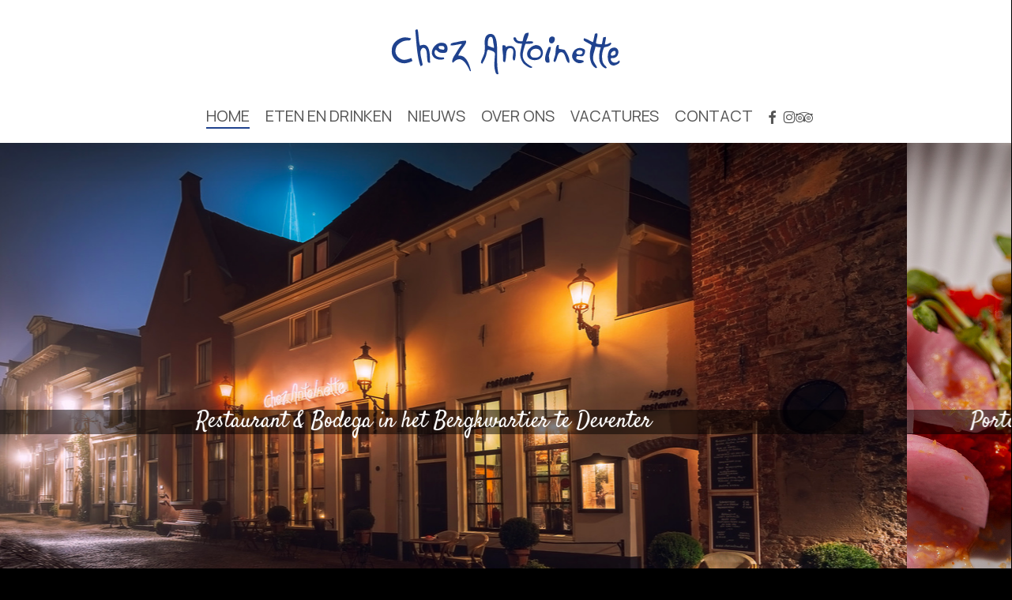

--- FILE ---
content_type: text/css
request_url: https://www.chezantoinette.nl/app/themes/chezantoinette/dist/styles/app.modern.css?ver=6d164a51c5ef517656b5ba8bd9511d58
body_size: 7
content:
:root{--webreact-orange:245,149,6}@keyframes \?wobble{0%{box-shadow:inset 4px 4px #ec0faa,inset -4px -4px #ec0faa}to{box-shadow:inset 8px 8px #ec0faa,inset -8px -8px #ec0faa}}.button{--spacing:.5rem 1rem;padding:var(--spacing)}

/*# sourceMappingURL=app.modern.css.map*/

--- FILE ---
content_type: text/css
request_url: https://www.chezantoinette.nl/app/themes/chezantoinette/style.css?ver=18.0.1
body_size: -13
content:
/**
  * Theme Name:     Chez Antoinette
 * Description:     This is a custom theme for Webreact
 * Theme URI:       https://www.webreact.nl
 * Author:          Webreact
 * Author URI:      https://www.webreact.nl
 * Version:         6.0-dev
 	* Template:		salient
 */


--- FILE ---
content_type: image/svg+xml
request_url: https://www.chezantoinette.nl/app/uploads/2023/11/Chez_Element_01.svg
body_size: 2695
content:
<?xml version="1.0" encoding="UTF-8"?>
<!-- Generator: Adobe Illustrator 28.0.0, SVG Export Plug-In . SVG Version: 6.00 Build 0)  -->
<svg xmlns="http://www.w3.org/2000/svg" xmlns:xlink="http://www.w3.org/1999/xlink" version="1.1" id="Laag_1" x="0px" y="0px" viewBox="0 0 1000 75" style="enable-background:new 0 0 1000 75;" xml:space="preserve">
<style type="text/css">
	.st0{fill:none;stroke:#FFFFFF;stroke-width:0.137;stroke-miterlimit:10;}
	.st1{fill:#FFFFFF;}
	.st2{fill:none;stroke:#FFFFFF;stroke-miterlimit:10;}
</style>
<g>
	<rect x="466.7" y="37.5" class="st0" width="33.3" height="33.3"></rect>
	<path class="st1" d="M478.5,68.2c-0.1-1.1-0.2-2.2-0.2-3.2c0-1.8,0.1-3.5,0.6-5.3c0.3-1.2,0.8-2.2,1.7-3c0.9-0.7,1.9-1,3-1   c1,0,2,0.2,3,0.7s1.9,1.2,2.7,2.1c0.9,1,1.6,2,2.1,3.2c0.2,0.4,0.4,0.8,0.5,1.3c0.2,0.5,0.3,1,0.4,1.6h0.4l-0.4-8.8h-0.5   c-0.9,1.3-1.7,1.9-2.3,1.9c-0.5-0.1-0.9-0.3-1.3-0.6c-0.5-0.4-1-0.7-1.6-1c-0.5-0.2-1-0.4-1.6-0.5s-1.2-0.2-1.8-0.2   c-1.8,0-3.5,0.4-5,1.4c-0.9,0.6-1.8,1.4-2.5,2.2c-0.7,0.8-1.3,1.8-1.6,2.8c-0.4,1-0.6,2-0.6,3c0,1.7,0.5,3.3,1.4,4.8   c0.2,0.4,0.5,0.7,0.8,1h3.2C478.8,69.9,478.6,69.1,478.5,68.2"></path>
	<path class="st1" d="M493,67.5h-0.5c-0.2,0.7-0.5,1.4-0.8,2.1c-0.2,0.4-0.4,0.7-0.7,1.1h0.6c0.3-0.4,0.5-0.7,0.7-1.2   C492.6,68.9,492.9,68.2,493,67.5"></path>
</g>
<g>
	<rect x="500" y="4.2" class="st0" width="33.3" height="33.3"></rect>
</g>
<path class="st1" d="M507.8,26.9h0.4c0.7,0,1.2-0.1,1.7-0.6c0.4-0.5,0.6-1.1,0.6-1.7V17c0-0.3-0.1-0.6-0.2-0.9  c-0.1-0.2-0.2-0.4-0.4-0.6c-0.5-0.4-1-0.5-1.6-0.5h-0.4v-0.3h7.9V15h-0.3c-0.2,0-0.3,0-0.5,0s-0.3,0-0.5,0.1c-0.2,0-0.3,0.1-0.4,0.2  c-0.1,0.1-0.3,0.2-0.4,0.3c-0.1,0.1-0.2,0.2-0.3,0.4c-0.1,0.1-0.1,0.3-0.2,0.4c0,0.1-0.1,0.3-0.1,0.5s0,0.3,0,0.5v3.4h6.8v-3.4  c0-0.2,0-0.3,0-0.5s0-0.3-0.1-0.5c0-0.2-0.1-0.3-0.2-0.4c-0.1-0.1-0.2-0.3-0.3-0.4c-0.1-0.1-0.2-0.2-0.4-0.3  c-0.1-0.1-0.3-0.1-0.4-0.2c-0.2,0-0.3-0.1-0.5-0.1s-0.3,0-0.5,0h-0.3v-0.3h7.9V15h-0.4c-0.2,0-0.3,0-0.5,0s-0.3,0-0.5,0.1  c-0.1,0-0.3,0.1-0.4,0.2c-0.1,0.1-0.3,0.2-0.4,0.3c-0.1,0.1-0.2,0.2-0.3,0.4c-0.1,0.1-0.1,0.3-0.2,0.4c0,0.1-0.1,0.3-0.1,0.5  s0,0.3,0,0.5v7.3c0,0.7,0.2,1.2,0.6,1.7c0.5,0.4,1.1,0.6,1.7,0.6h0.3v0.4H517V27h0.3c0.2,0,0.3,0,0.5,0s0.3,0,0.5-0.1  c0.2,0,0.3-0.1,0.4-0.2c0.1-0.1,0.3-0.2,0.4-0.3c0.1-0.1,0.2-0.2,0.3-0.4c0.1-0.1,0.1-0.3,0.2-0.4c0-0.2,0.1-0.3,0.1-0.5  s0-0.3,0-0.5V21h-6.8v3.6c-0.1,0.7,0.1,1.2,0.6,1.7c0.5,0.4,1.1,0.6,1.7,0.6h0.3v0.3h-7.9v-0.3"></path>
<rect x="466.7" y="4.2" class="st0" width="33.3" height="33.3"></rect>
<path class="st1" d="M468.3,33c0-0.6-0.1-1.1-0.4-1.6c-0.3-0.5-0.6-0.9-1.1-1.2c0.5-0.2,0.9-0.2,1.3-0.2c0.4,0.1,0.8,0.3,1.1,0.5  c0.3,0.3,0.5,0.6,0.7,1c0.1,0.4,0.2,0.8,0.1,1.2c-0.1,0.9-0.5,1.6-1.2,2.1c-0.5,0.4-1.1,0.7-1.8,0.8c0.4-0.3,0.8-0.7,1-1.2  C468.2,34.1,468.3,33.5,468.3,33 M471.1,35.9c0.6,0,1.1,0.1,1.6,0.4c0.5,0.3,0.9,0.6,1.3,1.1c0.1-0.4,0.2-0.8,0.1-1.2  s-0.3-0.8-0.5-1.1c-0.3-0.3-0.6-0.5-1-0.7c-0.4-0.1-0.8-0.2-1.2-0.1c-0.9,0.1-1.5,0.5-2.1,1.2c-0.4,0.5-0.7,1.1-0.8,1.8  c0.3-0.4,0.7-0.8,1.2-1C470.1,35.9,470.6,35.8,471.1,35.9 M474.5,30c-0.2,0-0.5,0-0.7,0c-0.2,0-0.5,0.1-0.7,0.1  c-0.2,0.1-0.4,0.2-0.6,0.3c-0.2,0.1-0.4,0.3-0.6,0.4c-0.2,0.2-0.3,0.3-0.5,0.5c-0.1,0.2-0.3,0.4-0.4,0.6c-0.1,0.2-0.2,0.4-0.2,0.7  c-0.1,0.2-0.1,0.5-0.1,0.7c0.9,0,1.8-0.2,2.5-0.9C473.9,31.8,474.4,31,474.5,30 M470.6,26c-0.4-0.6-0.8-1-1.2-1.6  c-0.3-0.5-0.4-1.1-0.4-1.7s0.2-1.2,0.5-1.7c-1.2,0.4-1.9,1.7-1.9,3c0.1,1.3,0.6,2.5,1.3,3.6c0.7,1.1,1.2,2.2,1.5,3.5  C471.8,29.7,471.7,27.7,470.6,26 M472.9,34c1.2,0.3,2.4,0.8,3.5,1.5s2.3,1.1,3.6,1.3c1.3,0,2.7-0.7,3-1.9c-0.5,0.3-1.1,0.5-1.7,0.5  c-0.6,0-1.2-0.1-1.7-0.4c-0.6-0.3-1-0.8-1.6-1.2C476.3,32.7,474.3,32.6,472.9,34"></path>
<path class="st1" d="M498.3,33c0-0.6,0.1-1.1,0.4-1.6c0.3-0.5,0.6-0.9,1.1-1.2c-0.4-0.2-0.8-0.2-1.2-0.2c-0.4,0.1-0.8,0.3-1.1,0.5  c-0.3,0.3-0.5,0.6-0.7,1c-0.1,0.4-0.2,0.8-0.1,1.2c0.1,0.9,0.5,1.5,1.2,2.1c0.5,0.4,1.1,0.7,1.8,0.8c-0.4-0.3-0.8-0.7-1-1.2  C498.4,34,498.3,33.5,498.3,33 M495.5,35.9c-0.6,0-1.1,0.1-1.6,0.4c-0.5,0.3-0.9,0.6-1.2,1.1c-0.1-0.4-0.2-0.8-0.1-1.2  s0.3-0.8,0.5-1.1c0.3-0.3,0.6-0.5,1-0.7c0.4-0.1,0.8-0.2,1.2-0.1c0.9,0.1,1.5,0.5,2.1,1.2c0.4,0.5,0.7,1.1,0.8,1.8  c-0.3-0.4-0.7-0.8-1.2-1C496.6,35.9,496,35.8,495.5,35.9 M492.2,30c0.2,0,0.5,0,0.7,0c0.2,0,0.5,0.1,0.7,0.1  c0.2,0.1,0.4,0.2,0.6,0.3c0.2,0.1,0.4,0.3,0.6,0.4c0.2,0.2,0.3,0.3,0.5,0.5c0.1,0.2,0.3,0.4,0.4,0.6c0.1,0.2,0.2,0.4,0.2,0.7  c0.1,0.2,0.1,0.5,0.1,0.7c-0.9,0-1.7-0.3-2.4-0.9C492.8,31.8,492.3,31,492.2,30 M496.1,26c0.4-0.6,0.9-1,1.2-1.6  c0.3-0.5,0.4-1.1,0.4-1.7s-0.2-1.2-0.5-1.7c1.2,0.4,1.9,1.7,1.9,3c-0.1,1.3-0.5,2.5-1.3,3.6c-0.7,1.1-1.2,2.2-1.5,3.5  C494.9,29.7,495,27.7,496.1,26 M493.8,34c-1.2,0.3-2.4,0.8-3.5,1.5c-1.1,0.7-2.3,1.1-3.6,1.3c-0.3,0-0.6,0-0.9-0.1  c-0.3-0.1-0.6-0.2-0.9-0.4c-0.3-0.2-0.5-0.4-0.7-0.6c-0.2-0.2-0.4-0.5-0.5-0.8c0.5,0.3,1.1,0.5,1.7,0.5s1.2-0.1,1.7-0.4  c0.6-0.3,1-0.8,1.6-1.2C490.3,32.7,492.4,32.6,493.8,34"></path>
<path class="st1" d="M468.3,8.7c0,0.6-0.1,1.1-0.4,1.6c-0.3,0.5-0.6,0.9-1.1,1.3c0.4,0.1,0.8,0.2,1.2,0.1c0.4-0.1,0.8-0.3,1.1-0.5  c0.3-0.3,0.5-0.6,0.7-1c0.1-0.4,0.2-0.8,0.1-1.2c-0.1-1-0.5-1.7-1.1-2.2c-0.5-0.4-1.1-0.7-1.8-0.8c0.4,0.3,0.8,0.7,1,1.2  C468.2,7.6,468.3,8.2,468.3,8.7 M471.1,5.8c0.6,0,1.1-0.1,1.6-0.4s0.9-0.6,1.3-1.1c0.1,0.4,0.2,0.8,0.1,1.2  c-0.1,0.5-0.3,0.8-0.6,1.1c-0.3,0.3-0.6,0.5-1,0.7c-0.4,0.1-0.8,0.2-1.2,0.1c-0.8-0.1-1.5-0.5-2.1-1.1c-0.4-0.5-0.7-1.1-0.8-1.8  c0.3,0.4,0.7,0.8,1.2,1S470.6,5.8,471.1,5.8 M474.5,11.6c-0.5,0-0.9,0-1.4-0.2c-0.5-0.1-0.9-0.4-1.2-0.7c-0.4-0.2-0.6-0.6-0.9-1  c-0.2-0.4-0.3-0.9-0.3-1.4c0.9,0,1.8,0.3,2.5,0.9C473.9,9.9,474.4,10.7,474.5,11.6 M470.6,15.7c-0.4,0.5-0.9,1-1.2,1.6  c-0.3,0.5-0.4,1.1-0.4,1.7s0.2,1.2,0.5,1.7c-1.2-0.4-1.9-1.7-1.9-3c0.1-1.3,0.6-2.5,1.3-3.6c0.7-1.1,1.2-2.2,1.5-3.5  C471.8,12,471.7,14,470.6,15.7 M472.9,7.7c1.2-0.3,2.4-0.8,3.5-1.5c1.1-0.8,2.2-1.2,3.5-1.3c1.3,0,2.7,0.7,3,1.9  c-0.5-0.3-1.1-0.5-1.7-0.5c-0.6,0-1.2,0.1-1.7,0.4c-0.6,0.3-1,0.8-1.6,1.2C476.3,9,474.3,9.1,472.9,7.7"></path>
<path class="st1" d="M498.3,8.7c0,0.6,0.1,1.1,0.4,1.6c0.3,0.5,0.6,0.9,1.1,1.3c-0.4,0.1-0.8,0.2-1.2,0.1c-0.4-0.1-0.8-0.3-1.1-0.5  c-0.3-0.3-0.5-0.6-0.7-1c-0.1-0.4-0.2-0.8-0.1-1.2c0.1-0.8,0.5-1.5,1.2-2.1c0.5-0.4,1.1-0.7,1.8-0.8c-0.4,0.3-0.8,0.7-1,1.2  C498.4,7.7,498.3,8.2,498.3,8.7 M495.5,5.8c-0.6,0-1.1-0.1-1.6-0.4s-0.9-0.6-1.3-1.1c-0.1,0.4-0.1,0.8,0,1.3  c0.1,0.4,0.3,0.8,0.5,1.1c0.3,0.3,0.6,0.5,1,0.7c0.4,0.1,0.8,0.2,1.2,0.1c0.8-0.1,1.5-0.5,2.1-1.2c0.4-0.5,0.7-1.1,0.8-1.7  c-0.3,0.4-0.7,0.8-1.2,1C496.6,5.7,496,5.8,495.5,5.8 M492.2,11.6c0.5,0,0.9,0,1.4-0.2c0.5-0.1,0.9-0.4,1.2-0.7  c0.4-0.3,0.6-0.7,0.8-1.1c0.2-0.4,0.3-0.9,0.3-1.4c-0.9,0-1.7,0.3-2.4,0.9C492.8,9.9,492.3,10.7,492.2,11.6 M496.1,15.7  c0.4,0.5,0.9,1,1.2,1.6c0.3,0.5,0.4,1.1,0.4,1.7s-0.2,1.2-0.5,1.7c1.2-0.4,1.9-1.7,1.9-3c-0.1-1.3-0.5-2.5-1.3-3.6  c-0.7-1.1-1.2-2.2-1.6-3.5C494.9,12,495,14,496.1,15.7 M493.8,7.7c-1.2-0.3-2.4-0.8-3.5-1.5c-1.1-0.7-2.3-1.1-3.6-1.3  c-0.3,0-0.6,0-0.9,0.1c-0.3,0-0.6,0.2-0.9,0.3c-0.3,0.2-0.5,0.4-0.7,0.6c-0.2,0.2-0.4,0.5-0.5,0.8c0.5-0.3,1.1-0.5,1.7-0.5  s1.2,0.1,1.7,0.4c0.6,0.3,1,0.8,1.6,1.2C490.3,9,492.4,9.1,493.8,7.7"></path>
<path class="st1" d="M484.2,20.9c0,0.2-0.1,0.4-0.3,0.6c-0.2,0.2-0.4,0.3-0.6,0.3c-0.2,0-0.4-0.1-0.6-0.3c-0.2-0.2-0.2-0.4-0.2-0.6  s0.1-0.4,0.3-0.6c0.2-0.2,0.4-0.3,0.6-0.3c0.2,0,0.4,0.1,0.6,0.3C484.1,20.4,484.2,20.6,484.2,20.9"></path>
<path class="st1" d="M484.9,25.4c0,0.6-0.1,1.1-0.4,1.6s-0.6,0.9-1.1,1.3c0.4,0.1,0.8,0.2,1.2,0.1s0.8-0.3,1.1-0.5  c0.3-0.3,0.5-0.6,0.7-1c0.1-0.4,0.2-0.8,0.1-1.2c-0.1-0.9-0.5-1.5-1.2-2.1c-0.5-0.4-1.1-0.7-1.7-0.8c0.4,0.3,0.8,0.7,1,1.2  C484.8,24.4,484.9,24.9,484.9,25.4"></path>
<path class="st1" d="M487.7,22.5c0.6,0,1.1-0.1,1.6-0.4s0.9-0.6,1.3-1.1c0.1,0.4,0.2,0.8,0.1,1.2c-0.1,0.4-0.3,0.8-0.5,1.1  c-0.3,0.3-0.6,0.5-1,0.7c-0.4,0.1-0.8,0.2-1.2,0.1c-0.8-0.1-1.5-0.5-2.1-1.2c-0.4-0.5-0.7-1.1-0.8-1.7c0.3,0.4,0.7,0.8,1.2,1  C486.7,22.5,487.2,22.6,487.7,22.5"></path>
<path class="st1" d="M491,28.4c-0.2,0-0.5,0-0.7,0c-0.2,0-0.5-0.1-0.7-0.1c-0.2-0.1-0.4-0.2-0.6-0.3c-0.2-0.1-0.4-0.3-0.6-0.4  c-0.2-0.2-0.3-0.3-0.5-0.5c-0.1-0.2-0.3-0.4-0.4-0.6s-0.2-0.4-0.2-0.7c-0.1-0.2-0.1-0.5-0.1-0.7c0.9,0,1.7,0.3,2.4,0.9  C490.5,26.6,490.9,27.4,491,28.4"></path>
<path class="st1" d="M484.9,16.3c0-0.6-0.1-1.1-0.4-1.6s-0.6-0.9-1.1-1.3c0.4-0.1,0.8-0.2,1.2-0.1c0.4,0.1,0.8,0.3,1.1,0.5  c0.3,0.3,0.5,0.6,0.7,1c0.1,0.4,0.2,0.8,0.1,1.2c-0.1,0.8-0.5,1.5-1.2,2.1c-0.5,0.4-1.1,0.7-1.7,0.8c0.4-0.3,0.8-0.7,1-1.2  C484.8,17.3,484.9,16.8,484.9,16.3"></path>
<path class="st1" d="M487.7,19.2c0.6,0,1.1,0.1,1.6,0.4s0.9,0.6,1.3,1.1c0.1-0.4,0.2-0.8,0.1-1.2c-0.1-0.4-0.3-0.8-0.5-1.1  c-0.3-0.3-0.6-0.5-1-0.7c-0.4-0.1-0.8-0.2-1.2-0.1c-0.8,0.1-1.5,0.5-2.1,1.2c-0.4,0.5-0.7,1.1-0.8,1.7c0.3-0.4,0.7-0.8,1.2-1  C486.7,19.2,487.2,19.1,487.7,19.2"></path>
<path class="st1" d="M491,13.3c-0.2,0-0.5,0-0.7,0c-0.2,0-0.5,0.1-0.7,0.1c-0.2,0.1-0.4,0.2-0.6,0.3s-0.4,0.3-0.6,0.4  c-0.2,0.2-0.3,0.3-0.5,0.5c-0.2,0.2-0.3,0.4-0.4,0.6c-0.1,0.2-0.2,0.4-0.2,0.7c-0.1,0.2-0.1,0.5-0.1,0.7c0.9,0,1.7-0.3,2.4-0.9  C490.5,15.1,490.9,14.3,491,13.3"></path>
<path class="st1" d="M481.8,25.4c0,0.6,0.1,1.1,0.4,1.6c0.3,0.5,0.6,0.9,1.1,1.3c-0.4,0.1-0.8,0.2-1.2,0.1s-0.8-0.3-1.1-0.5  c-0.3-0.3-0.5-0.6-0.7-1c-0.1-0.4-0.2-0.8-0.1-1.2c0.1-0.9,0.5-1.5,1.2-2.1c0.5-0.4,1.1-0.7,1.7-0.8c-0.4,0.3-0.8,0.7-1,1.2  C481.9,24.4,481.8,24.9,481.8,25.4"></path>
<path class="st1" d="M479,22.5c-0.6,0-1.1-0.1-1.6-0.4s-0.9-0.6-1.3-1.1c-0.1,0.4-0.2,0.8-0.1,1.2c0.1,0.4,0.3,0.8,0.5,1.1  c0.3,0.3,0.6,0.5,1,0.7c0.4,0.1,0.8,0.2,1.2,0.1c0.8-0.1,1.5-0.5,2.1-1.2c0.4-0.5,0.7-1.1,0.8-1.7c-0.3,0.4-0.7,0.8-1.2,1  C480,22.5,479.5,22.6,479,22.5"></path>
<path class="st1" d="M475.6,28.4c0.2,0,0.5,0,0.7,0c0.2,0,0.5-0.1,0.7-0.1c0.2-0.1,0.4-0.2,0.6-0.3c0.2-0.1,0.4-0.3,0.6-0.4  c0.2-0.2,0.3-0.3,0.5-0.5c0.1-0.2,0.3-0.4,0.4-0.6s0.2-0.4,0.2-0.7c0.1-0.2,0.1-0.5,0.1-0.7c-0.9,0-1.7,0.3-2.4,0.9  C476.2,26.6,475.8,27.4,475.6,28.4"></path>
<path class="st1" d="M481.8,16.3c0-0.6,0.1-1.1,0.4-1.6c0.3-0.5,0.6-0.9,1.1-1.3c-0.4-0.1-0.8-0.2-1.2-0.1c-0.4,0.1-0.8,0.3-1.1,0.5  c-0.3,0.3-0.5,0.6-0.7,1c-0.1,0.4-0.2,0.8-0.1,1.2c0.1,0.8,0.5,1.5,1.2,2.1c0.5,0.4,1.1,0.7,1.7,0.8c-0.4-0.3-0.8-0.7-1-1.2  C481.9,17.3,481.8,16.8,481.8,16.3"></path>
<path class="st1" d="M479,19.2c-0.6,0-1.1,0.1-1.6,0.4s-0.9,0.6-1.3,1.1c-0.1-0.4-0.2-0.8-0.1-1.2c0.1-0.4,0.3-0.8,0.5-1.1  c0.3-0.3,0.6-0.5,1-0.7c0.4-0.1,0.8-0.2,1.2-0.1c0.8,0.1,1.5,0.5,2.1,1.2c0.4,0.5,0.7,1.1,0.8,1.7c-0.3-0.4-0.7-0.8-1.2-1  C480,19.2,479.5,19.1,479,19.2"></path>
<path class="st1" d="M475.6,13.3c0.2,0,0.5,0,0.7,0c0.2,0,0.5,0.1,0.7,0.1c0.2,0.1,0.4,0.2,0.6,0.3c0.2,0.1,0.4,0.3,0.6,0.4  c0.2,0.2,0.3,0.3,0.5,0.5c0.1,0.2,0.3,0.4,0.4,0.6c0.1,0.2,0.2,0.4,0.2,0.7c0.1,0.2,0.1,0.5,0.1,0.7c-0.9,0-1.7-0.3-2.4-0.9  C476.2,15.1,475.8,14.3,475.6,13.3"></path>
<line class="st2" x1="442.2" y1="36.8" x2="32.4" y2="36.8"></line>
<line class="st2" x1="967.6" y1="36.8" x2="557.8" y2="36.8"></line>
</svg>


--- FILE ---
content_type: application/javascript
request_url: https://www.chezantoinette.nl/app/themes/chezantoinette/dist/scripts/app.es5.js?ver=3300780003e26285c40ee5d2937d7e9b
body_size: 451
content:
!function(){var n,r={165:function(){},855:function(){}},t={};function o(n){var e=t[n];if(void 0!==e)return e.exports;var u=t[n]={exports:{}};return r[n](u,u.exports,o),u.exports}o.m=r,n=[],o.O=function(r,t,e,u){if(!t){var i=1/0;for(v=0;v<n.length;v++){t=n[v][0],e=n[v][1],u=n[v][2];for(var f=!0,c=0;c<t.length;c++)(!1&u||i>=u)&&Object.keys(o.O).every((function(n){return o.O[n](t[c])}))?t.splice(c--,1):(f=!1,u<i&&(i=u));if(f){n.splice(v--,1);var a=e();void 0!==a&&(r=a)}}return r}u=u||0;for(var v=n.length;v>0&&n[v-1][2]>u;v--)n[v]=n[v-1];n[v]=[t,e,u]},o.o=function(n,r){return Object.prototype.hasOwnProperty.call(n,r)},function(){var n={525:0,842:0};o.O.j=function(r){return 0===n[r]};var r=function(r,t){var e,u,i=t[0],f=t[1],c=t[2],a=0;if(i.some((function(r){return 0!==n[r]}))){for(e in f)o.o(f,e)&&(o.m[e]=f[e]);if(c)var v=c(o)}for(r&&r(t);a<i.length;a++)u=i[a],o.o(n,u)&&n[u]&&n[u][0](),n[u]=0;return o.O(v)},t=self.webpackChunk=self.webpackChunk||[];t.forEach(r.bind(null,0)),t.push=r.bind(null,t.push.bind(t))}(),o.O(void 0,[842],(function(){return o(165)}));var e=o.O(void 0,[842],(function(){return o(855)}));e=o.O(e)}();
//# sourceMappingURL=app.es5.js.map

--- FILE ---
content_type: image/svg+xml
request_url: https://www.chezantoinette.nl/app/uploads/2023/11/Chez_Element_02.svg
body_size: 3952
content:
<?xml version="1.0" encoding="UTF-8"?>
<!-- Generator: Adobe Illustrator 28.0.0, SVG Export Plug-In . SVG Version: 6.00 Build 0)  -->
<svg xmlns="http://www.w3.org/2000/svg" xmlns:xlink="http://www.w3.org/1999/xlink" version="1.1" id="Laag_1" x="0px" y="0px" viewBox="0 0 1000 75" style="enable-background:new 0 0 1000 75;" xml:space="preserve">
<style type="text/css">
	.st0{fill:none;stroke:#FFFFFF;stroke-width:0.137;stroke-miterlimit:10;}
	.st1{fill:#FFFFFF;}
	.st2{clip-path:url(#SVGID_00000045594531929118901870000012228161957812843446_);fill:#FFFFFF;}
	.st3{clip-path:url(#SVGID_00000029004157208770783690000001151026599050723976_);fill:#FFFFFF;}
	.st4{clip-path:url(#SVGID_00000023261794512596678290000009687551873658560647_);fill:#FFFFFF;}
	.st5{clip-path:url(#SVGID_00000147216130456515980820000007357468164808317062_);fill:#FFFFFF;}
	.st6{clip-path:url(#SVGID_00000030449682777645984680000000652092266256092852_);fill:#FFFFFF;}
	.st7{clip-path:url(#SVGID_00000107577716782969276010000003389609510244628635_);fill:#FFFFFF;}
	.st8{clip-path:url(#SVGID_00000149339747309135375410000005845383171066157185_);fill:#FFFFFF;}
	.st9{clip-path:url(#SVGID_00000119086962333922358480000008219762896635755661_);fill:#FFFFFF;}
	.st10{clip-path:url(#SVGID_00000110467361101247091230000015583151438682502829_);fill:#FFFFFF;}
	.st11{clip-path:url(#SVGID_00000073683623169453411320000002606677331398637466_);fill:#FFFFFF;}
	.st12{clip-path:url(#SVGID_00000080199983200455807530000007053719879224291720_);fill:#FFFFFF;}
	.st13{clip-path:url(#SVGID_00000167381606394737556760000015832816893052335509_);fill:#FFFFFF;}
	.st14{clip-path:url(#SVGID_00000080885082845895902370000007776389596590656692_);fill:#FFFFFF;}
	.st15{clip-path:url(#SVGID_00000000213894501182328320000017323867214939880343_);fill:#FFFFFF;}
	.st16{clip-path:url(#SVGID_00000088129490712362766180000012953676411293911227_);fill:#FFFFFF;}
	.st17{clip-path:url(#SVGID_00000157307020704301361620000007763499337273741237_);fill:#FFFFFF;}
	.st18{clip-path:url(#SVGID_00000135678808111163079820000010560280246852302520_);fill:#FFFFFF;}
	.st19{fill:none;stroke:#FFFFFF;stroke-miterlimit:10;}
</style>
<g>
	<rect x="466.8" y="37.4" class="st0" width="33.3" height="33.3"></rect>
	<path class="st1" d="M491.7,39.7v-2.1h-1c0.3,0.7,0.5,1.4,0.7,2.1H491.7"></path>
	<path class="st1" d="M475.2,49h-0.4v0.4h17.3v-6.5h-0.4c-0.2,0.7-0.4,1.5-0.7,2.2c-0.4,0.9-1,1.7-1.7,2.4c-0.4,0.4-0.9,0.7-1.4,0.9   s-1.1,0.4-1.7,0.5c-0.7,0-1.4,0.1-2.1,0.1h-2.6v-7.1h0.7c0.6,0,1.1,0.1,1.6,0.3s0.9,0.5,1.3,1c0.2,0.3,0.4,0.6,0.6,0.9   c0.2,0.4,0.3,0.8,0.4,1.2c0.1,0.5,0.2,1,0.3,1.6h0.4v-9.3h-0.6c0,0.1-0.1,0.2-0.1,0.3c-0.2,0.7-0.4,1.4-0.8,2   c-0.3,0.5-0.7,0.9-1.3,1.2c-0.5,0.3-1.1,0.4-1.7,0.4h-0.8v-3.9h-3.4v8.5C478.1,48,477.2,49,475.2,49"></path>
	<rect x="500.1" y="4.3" class="st0" width="33.1" height="33.1"></rect>
	<path class="st1" d="M519.1,58c0.5,0.5,1.1,0.8,1.7,1c0.7,0.2,1.3,0.3,2,0.2c-0.2,0.5-0.5,0.8-0.9,1.1c-0.4,0.3-0.9,0.4-1.4,0.5   c-0.5,0-1-0.1-1.4-0.3c-0.5-0.2-0.8-0.5-1.2-0.9c-0.6-0.8-0.9-1.8-0.8-2.8c0.1-0.8,0.3-1.6,0.8-2.2c-0.1,0.6,0,1.3,0.2,1.9   C518.3,57,518.6,57.5,519.1,58"></path>
	<path class="st1" d="M514.2,57.9c-0.5,0.5-1.1,0.8-1.7,1c-0.7,0.2-1.3,0.3-2,0.2c0.2,0.5,0.5,0.8,0.9,1.1c0.4,0.3,0.9,0.4,1.4,0.5   c0.5,0,1-0.1,1.4-0.3c0.5-0.2,0.8-0.5,1.2-0.9c0.6-0.8,0.9-1.8,0.8-2.8c-0.1-0.8-0.3-1.6-0.8-2.2c0.1,0.6,0,1.3-0.2,1.9   C515,56.9,514.7,57.5,514.2,57.9"></path>
	<path class="st1" d="M523.2,65.6c0.8,0.2,1.6,0.1,2.4,0.3c0.7,0.2,1.3,0.6,1.8,1.1s0.9,1.2,1,1.9c0.7-1.4,0.2-3.2-1-4.2   c-1.2-1-2.6-1.7-4.2-2c-1.5-0.3-3-0.9-4.3-1.7C519,63.4,520.8,65.1,523.2,65.6"></path>
	<path class="st1" d="M514.3,61.1c-1.3,0.8-2.8,1.4-4.3,1.7c-1.6,0.3-2.9,1-4.2,2c-1.1,1.1-1.7,2.9-1,4.2c0.2-0.7,0.5-1.3,1-1.9   c0.5-0.5,1.1-0.9,1.8-1.1c0.8-0.2,1.6-0.2,2.4-0.3C512.4,65.2,514.3,63.4,514.3,61.1"></path>
	<path class="st1" d="M519.1,50.2c0.5-0.5,1.1-0.8,1.7-1c0.7-0.2,1.3-0.3,2-0.1c-0.2-0.5-0.5-0.8-0.9-1.1c-0.4-0.3-0.9-0.4-1.4-0.5   c-0.5,0-1,0.1-1.4,0.3c-0.5,0.2-0.8,0.5-1.2,0.9c-0.6,0.8-0.9,1.8-0.8,2.8c0.1,0.8,0.3,1.6,0.8,2.2c-0.1-0.6,0-1.3,0.2-1.9   C518.3,51.2,518.6,50.6,519.1,50.2"></path>
	<path class="st1" d="M514.2,50.2c-0.5-0.5-1-0.8-1.7-1.1c-0.6-0.2-1.3-0.3-2-0.2c0.2-0.5,0.5-0.8,0.9-1.1c0.4-0.3,0.9-0.4,1.4-0.5   c0.5,0,1,0.1,1.4,0.3c0.5,0.2,0.8,0.5,1.2,0.9c0.6,0.8,0.9,1.8,0.8,2.8c-0.1,0.8-0.3,1.6-0.8,2.2c0.1-0.6,0-1.3-0.2-1.9   C515.1,51.2,514.7,50.6,514.2,50.2"></path>
	<path class="st1" d="M523.2,42.5c0.8-0.2,1.6-0.1,2.4-0.3c0.7-0.2,1.3-0.6,1.8-1.1s0.9-1.2,1-1.9c0.7,1.4,0.2,3.2-1,4.2   c-1.2,1-2.6,1.7-4.2,2c-1.5,0.3-3,0.9-4.3,1.7C519,44.7,520.8,43,523.2,42.5"></path>
	<path class="st1" d="M514.3,47.1c-1.3-0.8-2.8-1.4-4.3-1.7c-1.6-0.3-2.9-1-4.2-2c-1.1-1.1-1.7-2.9-1-4.2c0.2,0.7,0.5,1.3,1,1.9   c0.5,0.5,1.1,0.9,1.8,1.1c0.8,0.2,1.6,0.2,2.4,0.3C512.4,43,514.3,44.7,514.3,47.1"></path>
	<path class="st1" d="M501.6,52.2l4.7-6.4c0.1-0.2,0.2-0.3,0.4-0.4c0.2-0.1,0.3-0.2,0.5-0.2c0.2,0,0.4,0,0.6,0   c0.2,0,0.4,0.1,0.5,0.2c0.2,0.1,0.3,0.3,0.4,0.4c0.1,0.2,0.2,0.4,0.2,0.6c0,0.2,0,0.4-0.1,0.6c-0.1,0.2-0.1,0.4-0.3,0.5   c-0.1,0.1-0.2,0.3-0.4,0.3L501.6,52.2"></path>
	<path class="st1" d="M508.2,60c0.1,0.1,0.3,0.2,0.4,0.4s0.2,0.3,0.2,0.5s0.1,0.4,0,0.6c0,0.2-0.1,0.4-0.2,0.5   c-0.1,0.2-0.2,0.3-0.4,0.4c-0.2,0.1-0.3,0.2-0.5,0.2c-0.2,0-0.4,0.1-0.6,0c-0.2,0-0.4-0.1-0.5-0.2c-0.2-0.1-0.3-0.2-0.4-0.4   l-4.7-6.4L508.2,60"></path>
	<path class="st1" d="M504.6,55.4c1.3-0.1,2.5-0.6,3.4-1.5c-0.3-0.2-0.5-0.4-0.8-0.6c-0.3-0.2-0.6-0.3-0.9-0.5   c-0.3-0.1-0.7-0.2-1-0.3c-0.3-0.1-0.7-0.1-1-0.1c-0.3,0-0.7,0-1,0.1c-0.3,0.1-0.7,0.2-1,0.3c-0.3,0.1-0.6,0.3-0.9,0.5   c-0.3,0.2-0.6,0.4-0.8,0.6c0.6,0.5,1.2,0.9,1.9,1.1C503.2,55.3,503.9,55.4,504.6,55.4"></path>
	<path class="st1" d="M515.1,43.5c0.1,1.3,0.6,2.4,1.5,3.4c0.2-0.3,0.4-0.5,0.6-0.8s0.3-0.6,0.5-0.9c0.1-0.3,0.2-0.7,0.3-1   s0.1-0.7,0.1-1s0-0.7-0.1-1s-0.2-0.7-0.3-1c-0.1-0.3-0.3-0.6-0.5-0.9c-0.2-0.3-0.4-0.6-0.6-0.8c-0.5,0.6-0.9,1.2-1.1,1.9   S515,42.8,515.1,43.5"></path>
	<path class="st1" d="M515.1,65.4c0.1,1.3,0.6,2.4,1.5,3.4c0.2-0.3,0.4-0.5,0.6-0.8s0.3-0.6,0.5-0.9c0.1-0.3,0.2-0.7,0.3-1   s0.1-0.7,0.1-1s0-0.7-0.1-1c-0.1-0.3-0.2-0.7-0.3-1c-0.1-0.3-0.3-0.6-0.5-0.9c-0.2-0.3-0.4-0.6-0.6-0.8c-0.5,0.6-0.9,1.2-1.1,1.9   C515.1,63.9,515,64.7,515.1,65.4"></path>
	<path class="st1" d="M521,55.1c0.1-0.2,0.2-0.4,0.3-0.6c0-0.2,0-0.5,0-0.7c-0.1-0.2-0.2-0.4-0.3-0.6c-0.2-0.2-0.4-0.3-0.6-0.4   c-0.2-0.1-0.5-0.1-0.7-0.1s-0.4,0.1-0.6,0.3c-0.2,0.1-0.3,0.3-0.5,0.5c-0.1,0.2-0.2,0.4-0.2,0.7C519.1,54.8,520,55.1,521,55.1"></path>
</g>
<g>
	<g>
		<defs>
			<rect id="SVGID_1_" x="500" y="37.4" width="33.1" height="33.3"></rect>
		</defs>
		<clipPath id="SVGID_00000047782839884952131160000014708401271351654825_">
			<use xlink:href="#SVGID_1_" style="overflow:visible;"></use>
		</clipPath>
		<path style="clip-path:url(#SVGID_00000047782839884952131160000014708401271351654825_);fill:#FFFFFF;" d="M512.7,55.1    c0.1-0.2,0.2-0.4,0.3-0.6c0-0.2,0-0.5,0-0.7c-0.1-0.2-0.2-0.4-0.3-0.6c-0.2-0.2-0.4-0.3-0.6-0.4c-0.2-0.1-0.5-0.1-0.7-0.1    c-0.2,0-0.4,0.1-0.6,0.3c-0.2,0.1-0.3,0.3-0.5,0.5c-0.1,0.2-0.2,0.4-0.2,0.7C510.8,54.8,511.7,55.1,512.7,55.1"></path>
	</g>
	<g>
		<defs>
			<rect id="SVGID_00000058566973843448916990000012175076871733098380_" x="500" y="37.4" width="33.1" height="33.3"></rect>
		</defs>
		<clipPath id="SVGID_00000141424155111100338030000006934902876791476624_">
			<use xlink:href="#SVGID_00000058566973843448916990000012175076871733098380_" style="overflow:visible;"></use>
		</clipPath>
		<path style="clip-path:url(#SVGID_00000141424155111100338030000006934902876791476624_);fill:#FFFFFF;" d="M519.4,72.3    c0.5-0.5,1.1-0.9,1.8-1.1s1.4-0.3,2.2-0.2c-0.2-0.5-0.6-0.9-1-1.2c-0.5-0.3-1-0.5-1.5-0.5s-1.1,0.1-1.6,0.3    c-0.5,0.2-0.9,0.6-1.2,1c-0.7,0.9-1,1.9-0.9,3c0.1,0.9,0.3,1.6,0.8,2.4C517.7,74.6,518.4,73.3,519.4,72.3"></path>
	</g>
	<g>
		<defs>
			<rect id="SVGID_00000001634094526021973350000005093482462379953577_" x="500" y="37.4" width="33.1" height="33.3"></rect>
		</defs>
		<clipPath id="SVGID_00000141420463820963168970000000300875107545819309_">
			<use xlink:href="#SVGID_00000001634094526021973350000005093482462379953577_" style="overflow:visible;"></use>
		</clipPath>
		<path style="clip-path:url(#SVGID_00000141420463820963168970000000300875107545819309_);fill:#FFFFFF;" d="M514.4,72.3    c-0.5-0.5-1.1-0.9-1.8-1.1c-0.7-0.2-1.4-0.3-2.2-0.2c0.2-0.5,0.6-0.9,1-1.2c0.5-0.3,1-0.5,1.5-0.5c0.6,0,1.1,0.1,1.6,0.3    c0.5,0.2,0.9,0.6,1.2,1c0.7,0.9,1,1.9,0.9,3c-0.1,0.9-0.4,1.7-0.9,2.4C516.1,74.6,515.4,73.3,514.4,72.3"></path>
	</g>
	<g>
		<defs>
			<rect id="SVGID_00000039842996514461895260000016879832494576169654_" x="500" y="37.4" width="33.1" height="33.3"></rect>
		</defs>
		<clipPath id="SVGID_00000015332131539471098050000012712224154018152838_">
			<use xlink:href="#SVGID_00000039842996514461895260000016879832494576169654_" style="overflow:visible;"></use>
		</clipPath>
		<path style="clip-path:url(#SVGID_00000015332131539471098050000012712224154018152838_);fill:#FFFFFF;" d="M527.9,72.3    c-0.5-0.5-1.1-0.9-1.8-1.1c-0.7-0.2-1.4-0.3-2.2-0.2c0.2-0.5,0.6-0.9,1-1.2c0.5-0.3,1-0.5,1.5-0.5s1.1,0.1,1.6,0.4    c0.5,0.2,0.9,0.6,1.2,1c0.7,0.9,1,1.9,0.9,3c-0.1,0.9-0.4,1.7-0.9,2.4C529.6,74.6,528.9,73.3,527.9,72.3"></path>
	</g>
	<g>
		<defs>
			<rect id="SVGID_00000011726939902874064660000016029998167599688593_" x="500" y="37.4" width="33.1" height="33.3"></rect>
		</defs>
		<clipPath id="SVGID_00000057830475550249793330000003248802645286480266_">
			<use xlink:href="#SVGID_00000011726939902874064660000016029998167599688593_" style="overflow:visible;"></use>
		</clipPath>
		<path style="clip-path:url(#SVGID_00000057830475550249793330000003248802645286480266_);fill:#FFFFFF;" d="M505.9,72.3    c0.5-0.5,1.1-0.9,1.8-1.1c0.7-0.2,1.4-0.3,2.2-0.2c-0.2-0.5-0.6-0.9-1-1.2c-0.5-0.3-1-0.5-1.5-0.5s-1.1,0.1-1.6,0.4    c-0.5,0.2-0.9,0.6-1.2,1c-0.7,0.9-1,1.9-0.9,3c0.1,0.9,0.4,1.7,0.9,2.4C504.3,74.6,504.9,73.3,505.9,72.3"></path>
	</g>
	<g>
		<defs>
			<rect id="SVGID_00000098193503617470171330000000715367482948107195_" x="500" y="37.4" width="33.1" height="33.3"></rect>
		</defs>
		<clipPath id="SVGID_00000075159108121328042930000007980495947303635333_">
			<use xlink:href="#SVGID_00000098193503617470171330000000715367482948107195_" style="overflow:visible;"></use>
		</clipPath>
		<path style="clip-path:url(#SVGID_00000075159108121328042930000007980495947303635333_);fill:#FFFFFF;" d="M519.1,35.9    c0.5,0.5,1.1,0.9,1.8,1.1c0.7,0.2,1.4,0.3,2.2,0.2c-0.2,0.5-0.6,0.9-1,1.2c-0.5,0.3-1,0.5-1.5,0.5s-1.1-0.1-1.6-0.3    s-0.9-0.6-1.2-1c-0.7-0.9-1-1.9-0.9-3c0.1-0.9,0.4-1.7,0.9-2.4C517.5,33.6,518.1,34.8,519.1,35.9"></path>
	</g>
	<g>
		<defs>
			<rect id="SVGID_00000127748717784322550590000005850179665795207067_" x="500" y="37.4" width="33.1" height="33.3"></rect>
		</defs>
		<clipPath id="SVGID_00000049191739789149635430000015436733692459244963_">
			<use xlink:href="#SVGID_00000127748717784322550590000005850179665795207067_" style="overflow:visible;"></use>
		</clipPath>
		<path style="clip-path:url(#SVGID_00000049191739789149635430000015436733692459244963_);fill:#FFFFFF;" d="M514.2,35.9    c-0.5,0.5-1.1,0.9-1.8,1.1c-0.7,0.2-1.4,0.3-2.2,0.2c0.2,0.5,0.6,0.9,1,1.2c0.5,0.3,1,0.5,1.5,0.5s1.1-0.1,1.6-0.3s0.9-0.6,1.2-1    c0.7-0.9,1-1.9,0.9-3c-0.1-0.9-0.4-1.7-0.9-2.4C515.8,33.6,515.1,34.8,514.2,35.9"></path>
	</g>
	<g>
		<defs>
			<rect id="SVGID_00000063595075297475008170000014492495469959328400_" x="500" y="37.4" width="33.1" height="33.3"></rect>
		</defs>
		<clipPath id="SVGID_00000146486844061703043300000017122831952502246065_">
			<use xlink:href="#SVGID_00000063595075297475008170000014492495469959328400_" style="overflow:visible;"></use>
		</clipPath>
		<path style="clip-path:url(#SVGID_00000146486844061703043300000017122831952502246065_);fill:#FFFFFF;" d="M527.6,35.9    c-0.5,0.5-1.1,0.9-1.8,1.1c-0.7,0.2-1.4,0.3-2.2,0.2c0.2,0.5,0.6,0.9,1,1.2c0.5,0.3,1,0.5,1.5,0.5s1.1-0.1,1.6-0.3s0.9-0.6,1.2-1    c0.7-0.9,1-1.9,0.9-3c-0.1-0.9-0.4-1.7-0.9-2.4C529.3,33.6,528.6,34.8,527.6,35.9"></path>
	</g>
	<g>
		<defs>
			<rect id="SVGID_00000114068238584778169100000016620134913011846824_" x="500" y="37.4" width="33.1" height="33.3"></rect>
		</defs>
		<clipPath id="SVGID_00000158738376995513858790000002512956589080466598_">
			<use xlink:href="#SVGID_00000114068238584778169100000016620134913011846824_" style="overflow:visible;"></use>
		</clipPath>
		<path style="clip-path:url(#SVGID_00000158738376995513858790000002512956589080466598_);fill:#FFFFFF;" d="M505.6,35.9    c0.5,0.5,1.1,0.9,1.8,1.1c0.7,0.2,1.4,0.3,2.2,0.2c-0.2,0.5-0.6,0.9-1,1.2c-0.5,0.3-1,0.5-1.5,0.5s-1.1-0.1-1.6-0.3    s-0.9-0.6-1.2-1c-0.7-0.9-1-1.9-0.9-3c0.1-0.9,0.4-1.7,0.9-2.4C504,33.6,504.6,34.8,505.6,35.9"></path>
	</g>
	<g>
		<defs>
			<rect id="SVGID_00000137837724948556468180000011666160076560681641_" x="500" y="37.4" width="33.1" height="33.3"></rect>
		</defs>
		<clipPath id="SVGID_00000128458708642331767890000002375851940205572005_">
			<use xlink:href="#SVGID_00000137837724948556468180000011666160076560681641_" style="overflow:visible;"></use>
		</clipPath>
		<path style="clip-path:url(#SVGID_00000128458708642331767890000002375851940205572005_);fill:#FFFFFF;" d="M498.6,51.3    c0.5-0.5,0.9-1.1,1.1-1.8c0.2-0.7,0.3-1.4,0.2-2.2c0.5,0.2,0.9,0.6,1.2,1c0.3,0.5,0.5,1,0.5,1.5s-0.1,1.1-0.3,1.6    c-0.2,0.5-0.6,0.9-1,1.2c-0.9,0.7-1.9,1-3,0.9c-0.9-0.1-1.7-0.4-2.4-0.9C496.3,52.9,497.5,52.3,498.6,51.3"></path>
	</g>
	<g>
		<defs>
			<rect id="SVGID_00000071562150352605142520000015468616428840035491_" x="500" y="37.4" width="33.1" height="33.3"></rect>
		</defs>
		<clipPath id="SVGID_00000040543631631145345840000010607220237539020216_">
			<use xlink:href="#SVGID_00000071562150352605142520000015468616428840035491_" style="overflow:visible;"></use>
		</clipPath>
		<path style="clip-path:url(#SVGID_00000040543631631145345840000010607220237539020216_);fill:#FFFFFF;" d="M498.6,56.3    c0.5,0.5,0.9,1.1,1.1,1.8c0.2,0.7,0.3,1.4,0.2,2.2c0.5-0.2,0.9-0.6,1.2-1c0.3-0.5,0.5-1,0.5-1.5s-0.1-1.1-0.3-1.6    c-0.2-0.5-0.6-0.9-1-1.2c-0.9-0.7-1.9-1-3-0.9c-0.9,0.1-1.7,0.4-2.4,0.9C496.3,54.6,497.5,55.3,498.6,56.3"></path>
	</g>
	<g>
		<defs>
			<rect id="SVGID_00000047773186223191479120000002303528165245181319_" x="500" y="37.4" width="33.1" height="33.3"></rect>
		</defs>
		<clipPath id="SVGID_00000043434020212702698320000011127172426605065654_">
			<use xlink:href="#SVGID_00000047773186223191479120000002303528165245181319_" style="overflow:visible;"></use>
		</clipPath>
		<path style="clip-path:url(#SVGID_00000043434020212702698320000011127172426605065654_);fill:#FFFFFF;" d="M498.6,42.7    c0.5,0.5,0.9,1.1,1.1,1.8c0.2,0.7,0.3,1.4,0.2,2.2c0.5-0.2,0.9-0.6,1.2-1c0.3-0.5,0.5-1,0.5-1.5s-0.1-1.1-0.3-1.6    c-0.2-0.5-0.6-0.9-1-1.2c-0.9-0.7-1.9-1-3-0.9c-0.9,0.1-1.7,0.4-2.4,0.9C496.3,41.1,497.6,41.7,498.6,42.7"></path>
	</g>
	<g>
		<defs>
			<rect id="SVGID_00000162345588828606494600000000939919660111818930_" x="500" y="37.4" width="33.1" height="33.3"></rect>
		</defs>
		<clipPath id="SVGID_00000082350557853318152450000010045825249389221282_">
			<use xlink:href="#SVGID_00000162345588828606494600000000939919660111818930_" style="overflow:visible;"></use>
		</clipPath>
		<path style="clip-path:url(#SVGID_00000082350557853318152450000010045825249389221282_);fill:#FFFFFF;" d="M498.6,64.8    c0.5-0.5,0.9-1.1,1.1-1.8c0.2-0.7,0.3-1.4,0.2-2.2c0.5,0.2,0.9,0.6,1.2,1c0.3,0.5,0.5,1,0.5,1.5s-0.1,1.1-0.3,1.6    c-0.2,0.5-0.6,0.9-1,1.2c-0.9,0.7-1.9,1-3,0.9c-0.9-0.1-1.7-0.4-2.4-0.9C496.3,66.5,497.6,65.9,498.6,64.8"></path>
	</g>
	<g>
		<defs>
			<rect id="SVGID_00000115506543570861120700000008860055602906234283_" x="500" y="37.4" width="33.1" height="33.3"></rect>
		</defs>
		<clipPath id="SVGID_00000112627689670788781110000009921895415229573526_">
			<use xlink:href="#SVGID_00000115506543570861120700000008860055602906234283_" style="overflow:visible;"></use>
		</clipPath>
		<path style="clip-path:url(#SVGID_00000112627689670788781110000009921895415229573526_);fill:#FFFFFF;" d="M534.5,51.3    c-0.5-0.5-0.9-1.1-1.1-1.8c-0.2-0.7-0.3-1.4-0.2-2.2c-0.5,0.2-0.9,0.6-1.2,1c-0.3,0.5-0.5,1-0.5,1.5s0.1,1.1,0.3,1.6    c0.2,0.5,0.6,0.9,1,1.2c0.9,0.7,1.9,1,3,0.9c0.9-0.1,1.7-0.4,2.4-0.9C536.8,52.9,535.6,52.3,534.5,51.3"></path>
	</g>
	<g>
		<defs>
			<rect id="SVGID_00000131364995727476491270000008718832216789074573_" x="500" y="37.4" width="33.1" height="33.3"></rect>
		</defs>
		<clipPath id="SVGID_00000183219729230153831110000003366170920281468800_">
			<use xlink:href="#SVGID_00000131364995727476491270000008718832216789074573_" style="overflow:visible;"></use>
		</clipPath>
		<path style="clip-path:url(#SVGID_00000183219729230153831110000003366170920281468800_);fill:#FFFFFF;" d="M534.5,56.3    c-0.5,0.5-0.9,1.1-1.1,1.8c-0.2,0.7-0.3,1.4-0.2,2.2c-0.5-0.2-0.9-0.6-1.2-1c-0.3-0.5-0.5-1-0.5-1.5s0.1-1.1,0.3-1.6    c0.2-0.5,0.6-0.9,1-1.2c0.9-0.7,1.9-1,3-0.9c0.9,0.1,1.7,0.4,2.4,0.9C536.8,54.6,535.6,55.3,534.5,56.3"></path>
	</g>
	<g>
		<defs>
			<rect id="SVGID_00000138533031737779372300000008864544677850599858_" x="500" y="37.4" width="33.1" height="33.3"></rect>
		</defs>
		<clipPath id="SVGID_00000158730833464142624330000000688459707527829429_">
			<use xlink:href="#SVGID_00000138533031737779372300000008864544677850599858_" style="overflow:visible;"></use>
		</clipPath>
		<path style="clip-path:url(#SVGID_00000158730833464142624330000000688459707527829429_);fill:#FFFFFF;" d="M534.5,42.7    c-0.5,0.5-0.9,1.1-1.1,1.8c-0.2,0.7-0.3,1.4-0.2,2.2c-0.5-0.2-0.9-0.6-1.2-1c-0.3-0.5-0.5-1-0.5-1.5s0.1-1.1,0.3-1.6    c0.2-0.5,0.6-0.9,1-1.2c0.9-0.7,1.9-1,3-0.9c0.9,0.1,1.7,0.4,2.4,0.9C536.8,41.1,535.6,41.7,534.5,42.7"></path>
	</g>
	<g>
		<defs>
			<rect id="SVGID_00000099624731217926895280000005024053220087720086_" x="500" y="37.4" width="33.1" height="33.3"></rect>
		</defs>
		<clipPath id="SVGID_00000093866374464363868740000008556851814466120340_">
			<use xlink:href="#SVGID_00000099624731217926895280000005024053220087720086_" style="overflow:visible;"></use>
		</clipPath>
		<path style="clip-path:url(#SVGID_00000093866374464363868740000008556851814466120340_);fill:#FFFFFF;" d="M534.5,64.8    c-0.5-0.5-0.9-1.1-1.1-1.8c-0.2-0.7-0.3-1.4-0.2-2.2c-0.5,0.2-0.9,0.6-1.2,1c-0.3,0.5-0.5,1-0.5,1.5s0.1,1.1,0.3,1.6    c0.2,0.5,0.6,0.9,1,1.2c0.9,0.7,1.9,1,3,0.9c0.9-0.1,1.7-0.4,2.4-0.9C536.8,66.5,535.6,65.8,534.5,64.8"></path>
	</g>
</g>
<g>
	<path class="st1" d="M531.6,52.2l-4.6-6.4c-0.1-0.2-0.2-0.3-0.4-0.4c-0.2-0.1-0.3-0.2-0.5-0.2c-0.2,0-0.4,0-0.6,0s-0.4,0.1-0.5,0.2   c-0.2,0.1-0.3,0.3-0.4,0.4c-0.1,0.2-0.2,0.4-0.2,0.6c0,0.2,0,0.4,0.1,0.6c0.1,0.2,0.1,0.4,0.3,0.5c0.1,0.1,0.2,0.3,0.4,0.3   L531.6,52.2"></path>
	<path class="st1" d="M525,60c-0.1,0.1-0.3,0.2-0.4,0.4c-0.1,0.2-0.2,0.3-0.2,0.5s-0.1,0.4,0,0.6c0,0.2,0.1,0.4,0.2,0.5   c0.1,0.2,0.2,0.3,0.4,0.4c0.2,0.1,0.3,0.2,0.5,0.2s0.4,0.1,0.6,0c0.2,0,0.4-0.1,0.5-0.2c0.1-0.1,0.3-0.2,0.4-0.4l4.6-6.4L525,60"></path>
	<path class="st1" d="M528.6,55.4c-1.3-0.1-2.5-0.6-3.4-1.5c0.3-0.2,0.5-0.4,0.8-0.6c0.3-0.2,0.6-0.3,0.9-0.5c0.3-0.1,0.7-0.2,1-0.3   c0.3-0.1,0.7-0.1,1-0.1c0.3,0,0.7,0,1,0.1c0.3,0.1,0.7,0.2,1,0.3c0.3,0.1,0.6,0.3,0.9,0.5s0.6,0.4,0.8,0.6   c-0.6,0.5-1.2,0.9-1.9,1.1C530.1,55.3,529.4,55.4,528.6,55.4"></path>
	<rect x="500.1" y="37.5" class="st0" width="33.1" height="33.1"></rect>
	<path class="st1" d="M500.1,37.3h6.8l19.6-25.7v-0.9h-26.3v4.2c2.4-2.2,5.6-3.3,9.7-3.3h7.8l-17.6,23V37.3"></path>
	<path class="st1" d="M526.6,32.1c-0.6,1.8-1.2,3.6-2,5.3h2.9v-5.3H526.6"></path>
</g>
<line class="st19" x1="442.2" y1="36.8" x2="32.4" y2="36.8"></line>
<line class="st19" x1="967.6" y1="36.8" x2="557.8" y2="36.8"></line>
</svg>


--- FILE ---
content_type: image/svg+xml
request_url: https://www.chezantoinette.nl/app/uploads/2023/11/logo_chez_antoinette.svg
body_size: 3423
content:
<?xml version="1.0" encoding="UTF-8"?>
<!-- Generator: Adobe Illustrator 28.0.0, SVG Export Plug-In . SVG Version: 6.00 Build 0)  -->
<svg xmlns="http://www.w3.org/2000/svg" xmlns:xlink="http://www.w3.org/1999/xlink" version="1.1" id="Laag_1" x="0px" y="0px" viewBox="0 0 800 200" style="enable-background:new 0 0 800 200;" xml:space="preserve">
<style type="text/css">
	.st0{fill:#1F428E;}
</style>
<g>
	<path class="st0" d="M144.8,125.9c-0.6-17.7-1.3-39.8-13-47c-5.3-3.2-12.3-3-20.8,0.7c-2.6-7.1-3.9-21.3-4.9-33   c-1.1-12.5-1.8-19.1-3.4-21.3l-0.5-0.7h-0.9c-0.2,0-3.9,0-5.5,2.1c-0.6,0.8-0.8,1.6-0.6,2.5c0.8,7.9,1.5,16.4,2.3,25.4   c2.6,31,5.6,66.1,14.4,92.3l0.6,1.9l1.8-0.8c0.3-0.1,0.7-0.3,1.1-0.3c1.7-0.3,3-1.2,4.1-2.5l0.5-0.6l-0.1-0.8   c-0.7-4.9-1.6-9.8-2.9-14.6c-2.7-11.7-6-26.3-3.4-33.3l0.1-0.2c0.9-3.5,4-8.5,8.2-8.8c10.6,0.7,12,11.8,12.9,28.6   c0.4,7.5,0.8,14.6,2.9,19.8l0.3,0.8l0.8,0.3c1.5,0.6,3,1,4.6,1l2.1,0.1l-0.1-2.1C145,132.6,144.9,129.4,144.8,125.9"></path>
	<path class="st0" d="M553.4,49.3c-5.3,1.8-7.7,8.6-6.9,14.1c0.7,5.1,3.7,8.3,8.1,8.5c3.9,0.1,7.5-2.4,9.8-6.9   c2.5-4.8,2.5-10.4,0.1-13.5C562.3,48.9,558.5,48.1,553.4,49.3"></path>
	<path class="st0" d="M457.8,110c0.7-11.4,8.1-34.6,9.5-36.7c0.6,0,2.1,0,3.7,0c8.2,0.1,17.2-0.1,20.6-2.2c0.3-0.1,0.5-0.3,0.6-0.6   c0.5-1.2,0.7-2.4,0.4-3.7l-0.1-0.4l-0.4-0.2c-4.7-2.4-12.1-1.7-17.5-1.2c-1.7,0.2-3.3,0.3-5,0.2l-0.1-0.1c0-0.9,1.3-4.1,2.5-6.9   c2.6-6.5,6.2-15.4,5.8-21.2l-0.1-0.8l-0.8-0.1c-1.3-0.1-8.4,0.3-10.7,2.9c-4.2,4.7-6.2,14.1-7.5,20.3c-0.3,1.9-0.8,3.7-1.4,5.5   c-19.1,1.3-21-6.7-21.9-10.5c-0.3-1.2-0.5-1.9-1.1-2.3l-0.2-0.1c-0.8-0.2-5.9-0.7-7,0.3l-0.3,0.2v0.3c-1.1,9,5.9,15.3,12.7,18.1   c2.7,1.1,7.4,1.5,11.2,1.8c1.5,0.1,3,0.2,4.5,0.5c0.2,1.4-1.1,7.2-2.2,12.3c-1.6,7.3-3.4,15.5-3.7,21.1c-0.7,12.2,5.3,27.9,13.3,35   c1.4,1.2,13.5,11.9,22.2,13.1c0.3,0,0.6,0.1,0.9,0.1c1.8,0,3.2-0.7,4.2-2.2l0.5-0.8l-2.4-1.3C475.6,143.3,456.4,132.5,457.8,110"></path>
	<path class="st0" d="M360.3,87.3c-5.4-1.5-10.6-3.5-15.7-5.8c-1.5-0.7-3.1-1.3-4.6-2c-0.5-12,0.1-27.5,8.2-29.6   c2.4-0.3,4.2,0.1,5.5,1.2c3.1,2.5,3.7,8.5,4.3,14.8l0.2,2c0.4,2.8,0.9,5.6,1.5,8.4C360.8,81,361.6,84.8,360.3,87.3 M371.5,113.4   c0.1-28.2,0.3-54.8-9.8-68.1c-1.9-2-4.2-3.5-6.8-4.5c-2.6-0.9-5.3-1.2-8.1-0.8c-3,0.4-5.7,1.5-8.1,3.2c-2.4,1.7-4.4,3.9-5.8,6.5   c-4,7.4-3.6,17.4-3.2,28.1c0.2,6.9,0.5,14-0.3,21.2c-0.8,7.4-4.2,14.8-7.2,21.4c-2.7,5.9-5.2,11.5-5.5,16.2v0.4l0.2,0.4   c0.8,1.1,1.9,2,3.2,2.6l1.2,0.7l0.7-1.3c0.7-1.3,1.4-2.6,2.1-4c4.1-7.7,9.3-17.2,11.3-27c0.1-0.7,0.3-1.4,0.4-2.2   c0.8-4.6,2.3-12.3,5.3-12.6c1.4,0,14.4,2.2,20.3,7.9c1.8,1.5,2.7,3.5,2.8,5.8c0,0.5-0.2,2.5-0.4,4.9c-0.8,9.5-2.5,29.4-1.3,40.7   c0.5,4.7,2.6,15.8,4.9,19.9c0.4,1,1.1,1.7,2,2.3c0.9,0.6,1.9,0.8,2.9,0.8c0.6,0,1.2-0.1,1.8-0.2l0.6-0.1l1.6-0.2l-0.5-1.6   C371.3,157.8,371.4,135.2,371.5,113.4z"></path>
	<path class="st0" d="M84.2,127.8c-0.5-1.8-1.1-3.6-1.9-5.3l-0.5-0.9l-1.1,0.3c-1.8,0.5-3.7,1.1-5.3,1.7c-8,2.6-14.4,4.6-22.3,3.3   c-8.6-1.4-18.5-9.9-21-15c-5.1-8.7-5.4-17.2-1-27.8c2-4.7,7.2-11.7,20.7-18.3c4.7-2.3,13.5-4,20.6-4c0.4,0,0.8,0,1.1,0   c2.5,0.2,4-0.2,7-4.8l0.9-1.4L79.9,55c-5.6-2.2-18.1-4.9-27.4-2.5c-12.6,3.2-29.3,13-34.9,30.2c-1.9,5.9-2.2,15.9-1.8,20.8   c0.9,10.1,6.3,19.4,15.2,26.2c7.9,6.1,16.9,9.2,26.9,9.4c2,0,4-0.2,6-0.5c7.8-1.5,12-2.9,20.3-6.6l1.2-0.5l-0.4-1.2   C84.8,129.6,84.5,128.7,84.2,127.8"></path>
	<path class="st0" d="M193.4,87.5c0,2.7-0.4,4.4-1.3,5.1c-1.6,1.3-5.4,0.5-11.1-0.7c-4.3-0.9-6.6-3.2-6.9-7   c-0.2-3.1,1.1-3.8,5.4-4.3c6-0.7,9.8-0.1,11.9,1.7C192.7,83.5,193.3,85.2,193.4,87.5 M195.1,71.9c-21.8-8.5-36.3,8.5-41,18.6   c-4.9,9.8-4.2,19.5,2.1,26.8c5.4,6.2,13.9,9.6,23.1,9.6c4.2,0,8.4-0.7,12.4-2l0.2-0.1l0.2-0.1c1.2-1.2,0.1-4.1-0.8-5l-0.3-0.3h-0.4   c-22.7,0.4-26-5.5-29.5-11.7c-0.8-1.5-1.3-6.6-0.3-9.8c0.7-2.2,1.6-3.5,2.7-3.8c2.2-0.6,5.4,2.3,7.9,4.7c1.1,1.2,2.4,2.2,3.8,3   c7.3,3.4,22.3,2.3,24.2,0.7c3.6-2.9,5.3-8.8,4.6-15.2C203.3,80.1,199.9,74.3,195.1,71.9z"></path>
	<path class="st0" d="M491.6,119.3c-1.4-0.5-2.7-1.3-3.8-2.3c-1.1-1-2-2.1-2.8-3.5c-0.7-1.3-1.2-2.7-1.4-4.2c-0.2-1.5-0.2-3,0.2-4.4   c1.7-20.2,36-20.2,35.1,0.9C518.4,116.8,506.7,122.6,491.6,119.3 M501.7,77.7c-18.4,2.7-38,24.9-24.9,42.2   c9.4,12.4,36.2,11.3,44.8-1.7C532.7,101.6,521.1,75.7,501.7,77.7z"></path>
	<path class="st0" d="M599,94c-1.2-0.8-5.4-1.5-11.5-2.5c-3-0.5-6.7-1.1-7.2-1.3c-1.3-0.9-0.9-5.7-0.7-8.8c0.1-1,0.2-2,0.2-2.8v-0.8   l-0.8-0.1c-1.5-0.3-3-0.3-4.5,0l-0.3,0.1l-0.2,0.2c-4.1,4.7-4.6,11.7-5,19.1c-0.2,4.8-0.8,9.6-1.8,14.3c-0.5,2.2-1.3,4.5-2.1,6.9   c-1.5,4.7-3.1,9.6-3.1,13.1v0.1v0.1c0.5,1.9,2.6,2.7,4.2,3.1l0.6,0.1l0.4-0.4c3.1-3.8,4.8-9.5,6.4-15c2.9-9.6,5.6-18.6,15.2-17.7   c7.9,0.7,10.8,9.5,13.9,18.8c1.8,5.6,3.7,11.4,6.9,15.1c0.9,1.2,2.1,1.8,3.7,1.7c0.3,0,0.6,0,0.9-0.1h0.5h0.8l0.2-0.9   c1.5-18.6-16-42.1-16.2-42.3L599,94"></path>
	<path class="st0" d="M425.6,83.6c-7.4-5.3-17.6-3.5-24.5,0.7c-1.2-0.1-1.4-0.7-1.4-3.9v-0.4l-0.3-0.3c-1.8-1.4-6.8-1.9-9.1-1.1   l-0.6,0.2l-0.1,0.6c-0.9,7.8,0,17,0.9,25.1c0.3,2.8,0.6,5.6,0.8,8.1c0.2,2,0.1,4.7,0.1,7.5c-0.1,4.8-0.2,9.8,0.8,12.8l0.1,0.2   l0.2,0.2c1.4,1.2,3,1.8,4.8,1.8h0.6l0.2-0.6c2.5-5.8,3-13.3,3.5-20.6c0.8-12.6,1.6-24.5,12.4-26c5.2-0.7,10.1,2.2,11.4,6.8   c1.3,4.6,0.4,10.5-0.4,16.3c-1.1,7.4-2.1,14.5,1.5,18l0.3,0.3h0.4c1.9,0.1,3.8,0.2,4.4-2.4C438.1,99.3,432,88.1,425.6,83.6"></path>
	<path class="st0" d="M552.4,84.3c-0.7,0-1.4,0-2.1-0.1c-1.5-0.1-3.1-0.1-4.6,0.1c-4.9,7.6-14.8,32.2-11.9,45.1   c0.7,3.1,2.2,5.4,4.3,6.8c1.6,0.6,3.2,0.9,4.9,0.8c1.5,0.1,2.9-0.1,4.3-0.6l0.1-0.1c1.6-1.9,0.9-6.2,0-11.1   c-0.8-4.6-1.8-9.8-0.9-14.5c0.7-3.2,1.6-6.4,2.7-9.5C551.1,95.5,553.1,89.5,552.4,84.3"></path>
	<path class="st0" d="M638.6,103.9c-0.3-3.9,2.6-7.1,7.9-8.6c3.9-0.7,10.4-0.7,13,4.3C662.9,112.1,639.3,112.6,638.6,103.9    M660,114.9c5.8-2.2,10.9-17.5,6.9-21.9c-17.8-12.9-40.1-2.6-42.6,21.3c-0.7,9.9,10.9,23.6,23.4,24.5c5.1,0.4,9.9-0.7,14.4-3.3   c1.7-1.2,1.6-2.9,1.4-5c-5.2-2.6-15.4-2.1-21-4.4c-2.7-1.1-3.9-1.8-3.9-5.5C638.7,109.5,650.3,117,660,114.9z"></path>
	<path class="st0" d="M736.6,147.7c-4.5-4.8-8.8-9.3-10.1-18.7c-1.6-11.7-1.2-21.1,1.1-29.5c2.4-8.7,4.5-13.8,5.3-14.3   c1.6-0.5,3.2-0.8,4.8-1.1c6.4-1.3,15.1-3.1,19.1-10.9l0.1-0.4l-0.1-0.3c-0.1-0.7-0.3-1.4-0.8-1.9c-0.5-0.5-1.1-0.9-1.8-1l-0.3-0.1   l-0.3,0.1c-1.3,0.6-2.5,1.2-3.7,1.7c-4.6,2.3-8.6,4.2-14.2,4c-0.2,0-0.5,0-0.7-0.1c0-0.5,0.1-1,0.2-1.5l0.2-1.1   c0.3-2.3,0.9-5.2,1.4-7.9c1.5-7.5,2.3-12.2,1.5-13.9l-0.3-0.5h-0.6c-1.5,0-5.2,0.1-7.3,1.3c-1,0.9-1.6,4-2.8,11.1   c-0.7,4.2-2,11.2-2.9,12.2c-11-0.5-17.3-1.6-18.9-3.4c-0.3-0.3-0.5-0.7-0.4-1.2c0.2-3.3,1.4-8.5,2.5-13.5   c2.4-10.5,3.8-17.1,1.5-18.6c-0.9-0.7-5.7,0.5-6.2,0.6c-0.7,0.2-1.3,0.5-1.5,1.1c-1.5,5.8-2.5,10.7-3.3,14.7   c-1.2,6-2.1,10.4-3.6,12.9c-1.3-0.1-6-2.6-9.8-4.6c-6.9-3.6-14.7-7.7-19.4-8.2l-0.5,0l-0.3,0.4c-0.9,1.2-1,4.4-1,5   c0,2.6,5,5.4,13.1,9.7c5.8,3,12.2,6.4,13.7,8.9c-0.7,2.9-1.8,7.3-2.9,11.1c-6.9,23.5-2.1,55.2,16,64.9c1.4,0.8,2.8,0.8,4.2-0.2   c0.8-0.6,1.1-1.3,0.8-2.3l-0.1-0.2c-2.1-4-4.1-7.1-5.8-9.8c-3.4-5.4-5.9-9.3-7-16.1c-1.6-9.5,1.3-19.2,4.2-28.6   c1.6-4.8,2.8-9.7,3.7-14.7c2.8,0.7,5.7,1.2,8.6,1.5c3,0.4,5.2,0.6,6.8,0.7c0.8,0,1.7,0.1,2.5,0.3c-5.1,14.5-6.7,29.4-4.6,44.7   c3.1,13.5,12,22.7,19,25.5c0.7,0.3,1.4,0.4,2.1,0.5c1.3,0,2.4-0.5,3.3-1.4l0.6-0.6l-0.5-0.7C739.9,151.2,738.2,149.5,736.6,147.7"></path>
	<path class="st0" d="M243.5,113.1c-1.2,0-2.8-0.1-3-0.4c-0.5-1,3.2-7.1,4.9-9.8c2.2-4.5,5.9-9.7,9.9-15.2   c4.1-5.7,8.2-11.7,10.8-16.8l0.1-0.3c0.5-2.8,0.4-3.5,0.1-7l-0.1-0.8h-0.9c-9.9,0-18.2,1.9-25.5,3.6c-1.7,0.4-3.3,0.8-4.9,1.1   c-2.1,0.5-3.8,0.7-5.5,1c-4.5,0.6-8.9,1.7-13.1,3.5c-1.2,0.5-2,3.4-2,4.8c0,1.4,0.5,1.9,1,2.1l0.2,0.1h0.2c8.4-0.2,16.9-2,23.8-3.4   c5.4-1.1,12-2.5,12.7-1.4c0.1,0.2,0.4,1.3-4.1,6.4c-2.8,3.3-5.3,6.9-7.5,10.7c-0.5,0.9-1.1,1.8-1.7,2.7c-1.2,1.9-3.3,5.4-4.8,8   c-1.5,2.6-3.2,5.2-4.7,7.7c-5.2,8.1-10.1,15.7-9.7,25.3v0.6l0.6,0.2c0.3,0.1,0.7,0.3,1,0.5c0.4,0.3,0.8,0.4,1.3,0.4   c0.5-0.1,0.9-0.3,1.2-0.7c7.6-8.1,15.1-11.6,22.4-10.4c11.2,1.8,22.1,14.5,32.4,37.5c0.8,1.8,1.5,2.7,2.3,2.9c0.1,0,0.2,0,0.4,0   c0.5,0,0.9-0.2,1.3-0.5l0.4-0.4l-0.1-0.6C270.8,113.7,251.7,113.3,243.5,113.1"></path>
	<path class="st0" d="M755.3,110.4c-0.6-3.1,1.6-7.9,4.8-10.4c2-1.7,4.4-2.7,7-2.8c0.9,0,1.7,0.2,2.4,0.6c2,1.2,2.7,4.6,1.7,9.2   c-0.3,1.4-1.5,2.8-3.5,4c-3.1,2-7.2,2.8-9.9,2.1C756.4,112.8,755.5,111.9,755.3,110.4 M783.9,130.3l-0.9,0.3l0.8-0.5l-0.7-1.1   l-0.8,1c-5.9,7-13.8,8.9-21.1,5c-4.7-2.5-7.2-8.7-6.1-12.1c0.4-1.2,2.5-1.3,6.1-1.3h0.2c1.9,0,3.7-0.3,5.6-0.8   c1.8-0.6,3.5-1.4,5.1-2.4c1.6-1.1,2.9-2.3,4.1-3.8c1.2-1.5,2.1-3.1,2.8-4.9c3-7.1,2-15.2-2.4-19.8c-4.1-4.2-10.4-5-18-2.3   c-12.1,4.4-16.5,26.3-12.1,42.3c3,10.8,9.2,16.8,17.5,16.8c1.2,0,2.3-0.1,3.5-0.3c13.3-4.1,16.4-8.2,17.8-12.1l0.1-0.2   C785.4,132.9,784.7,131.5,783.9,130.3z"></path>
</g>
</svg>
